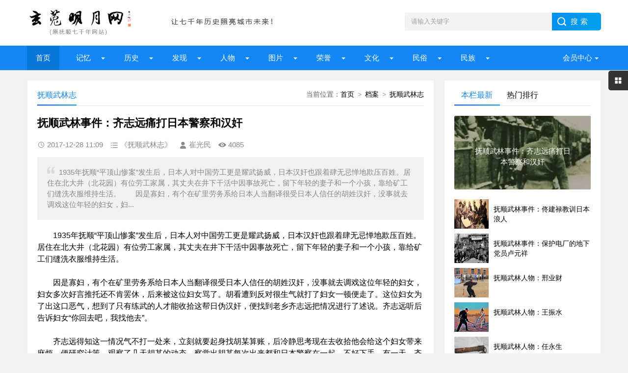

--- FILE ---
content_type: text/html; charset=UTF-8
request_url: http://fs7000.com/news/?12206.html
body_size: 11115
content:
<!DOCTYPE html>
<html lang="zh-CN" class="site_show">
<head>
	<meta charset="utf-8">
	<meta name="viewport" content="width=device-width, initial-scale=1">
	<title>抚顺武林事件：齐志远痛打日本警察和汉奸_玄菟明月网（原抚顺七千年网站）</title>
	<meta name="keywords" content="抚顺武林志" />
	<meta name="description" content="1935年抚顺“平顶山惨案”发生后，日本人对中国劳工更是耀武扬威，日本汉奸也跟着肆无忌惮地欺压百姓。居住在北大井（北花园）有位劳工家属，其丈夫在井下干活中因事故死亡，留下年轻的妻子和一个小孩，靠给矿工们缝洗衣服维持生活。　　因是寡妇，有个在矿里劳务系给日本人当翻译很受日本人信任的胡姓汉奸，没事就去调戏这位年轻的妇女，妇..." />
		<meta property="og:type" content="article" />
	<meta property="og:site_name" content="玄菟明月网（原抚顺七千年网站）" />
	<meta property="og:title" content="抚顺武林事件：齐志远痛打日本警察和汉奸" />
	<meta property="og:url" content="http://fs7000.com/news/?12206.html" />
	<meta property="og:image" content="http://fs7000.com/upFiles/infoImg/202307281443398048.jpg" />
	<meta property="og:description" content="1935年抚顺“平顶山惨案”发生后，日本人对中国劳工更是耀武扬威，日本汉奸也跟着肆无忌惮地欺压百姓。居住在北大井（北花园）有位劳工家属，其丈夫在井下干活中因事故死亡，留下年轻的妻子和一个小孩，靠给矿工们缝洗衣服维持生活。　　因是寡妇，有个在矿里劳务系给日本人当翻译很受日本人信任的胡姓汉奸，没事就去调戏这位年轻的妇女，妇..." />
	<meta property="og:keywords" content="抚顺武林志" />
	<meta property="og:release_date" content="2017-12-28 11:09:50" />

	<link rel="icon" href="../favicon.ico" type="image/x-icon" />
	<link rel="shortcut icon" href="../favicon.ico" type="image/x-icon" />
		<script>
	var webTypeName='show', webDataID='12206', dbPathPart='../', webPathPart='../', jsPathPart='../', wapUrl='../news/?12206.html';</script>
	<script src="../js/inc/jquery.min.js?v=6.95"></script>
	<script src="../js/inc/jquery-migrate.js?v=6.95"></script>
    <script src="../js/inc/clipboard.min.js?v=6.95"></script>
	<script src="../themes/q8xzr0xzyi253md3/js/common.js?v=6.95"></script>
	<script src="../cache/js/configJs.js?v=6.95&v2=20251125115542"></script>
	<script src="../cache/js/OTca.js?v=20251125181825"></script>
	<script src="../themes/q8xzr0xzyi253md3/js/main.js?v=6.95"></script>
	<!--[if lt IE 9]><script src="../themes/q8xzr0xzyi253md3/js/modernizr.js?v=6.95"></script><![endif]-->
	<link rel="stylesheet" href="../themes/q8xzr0xzyi253md3/css/uu_style.css?v=6.95" type="text/css" />
	<link rel="stylesheet" href="../cache/web/site.css?v=6.95" type="text/css" media="all" />
</head>
<body style="" >

<a name="toTop"></a>
<header>
	<div class="logo-section box clearfix">
		<div class="logo-item">
		    <div class="logo fl"><a href="../"><img src="../upFiles/images/202307090911592648.png" alt="玄菟明月网（原抚顺七千年网站）" title="玄菟明月网（原抚顺七千年网站）" class="logoImg" /></a></div>
		    <div class="logo-r-ca fl"><div class="ca21Style"><script type="text/javascript">OTca("ot021");</script></div></div>
	    </div>
	    <div class="search">
	    	<form id="referForm" name="referForm" method="get" action="" onsubmit="return CheckRefForm()">
				<input type="hidden" id="mudi2" name="mudi2" value="refer" />
				<input type="text" id="refContent" name="refContent" class="input_text" value="" />
				<select id="refMode" name="refMode" class="searchSelect" style="display:none">
					<option value="theme">站内搜索(标题)</option>
				</select>
	            <input name="Submit" class="input_submit" value="搜索" type="submit">
	        </form>
	    </div>
	</div>
	<div class="topnav">
	    <h2><a href="/">玄菟明月网（原抚顺七千年网站）</a></h2>
	    <nav>
	        <ul id="starlist" class="clearfix">
	        	<li><a href="../" style="" target="_self">首页</a>
</li><li class="menu"><a href="../news/?list_134.html" style="" target="_self">  记忆  </a>
<ul class="sub">
										<li><a href="../news/?list_133.html" target="_self" style="">抚顺知青</a></li>
										<li><a href="../news/?list_148.html" target="_self" style="">城市记忆</a></li>
										<li><a href="../news/?list_149.html" target="_self" style="">网友记忆</a></li>
										<li><a href="../news/?list_150.html" target="_self" style="">传记专栏</a></li></ul><span></span></li><li class="menu"><a href="../news/?list_136.html" style="" target="_self">  历史  </a>
<ul class="sub">
										<li><a href="../news/?list_153.html" target="_self" style="">古代抚顺</a></li>
										<li><a href="../news/?list_154.html" target="_self" style="">近代抚顺</a></li>
										<li><a href="../news/?list_155.html" target="_self" style="">当代抚顺</a></li></ul><span></span></li><li class="menu"><a href="../news/?list_137.html" style="" target="_self">&ensp;&ensp;发现&ensp;&ensp;</a>
<ul class="sub">
										<li><a href="../news/?list_48.html" target="_self" style="">古迹遗存</a></li>
										<li><a href="../news/?list_158.html" target="_self" style="">探索发现</a></li></ul><span></span></li><li class="menu"><a href="../news/?list_138.html" style="" target="_self">  人物  </a>
<ul class="sub">
										<li><a href="../news/?list_40.html" target="_self" style="">历史人物</a></li>
										<li><a href="../news/?list_53.html" target="_self" style="">当代人物</a></li>
										<li><a href="../news/?list_69.html" target="_self" style="">我与雷锋</a></li>
										<li><a href="../news/?list_92.html" target="_self" style="">人物档案</a></li>
										<li><a href="../news/?list_124.html" target="_self" style="">清前人物</a></li></ul><span></span></li><li class="menu"><a href="../news/?list_135.html" style="" target="_self">&ensp;&ensp;图片&ensp;&ensp;</a>
<ul class="sub">
										<li><a href="../news/?list_27.html" target="_self" style="">建筑风景</a></li>
										<li><a href="../news/?list_116.html" target="_self" style="">记忆碎片</a></li>
										<li><a href="../news/?list_151.html" target="_self" style="">记忆民生</a></li>
										<li><a href="../news/?list_152.html" target="_self" style="">工矿企业</a></li></ul><span></span></li><li class="menu"><a href="../news/?list_139.html" style="" target="_self">&ensp;&ensp;荣誉&ensp;&ensp;</a>
<ul class="sub">
										<li><a href="../news/?list_99.html" target="_self" style="">抚顺第一</a></li>
										<li><a href="../news/?list_100.html" target="_self" style="">抚顺之最</a></li>
										<li><a href="../news/?list_101.html" target="_self" style="">荣耀抚顺</a></li></ul><span></span></li><li class="menu"><a href="../news/?list_142.html" style="" target="_self">&ensp;&ensp;文化&ensp;&ensp;</a>
<ul class="sub">
										<li><a href="../news/?list_86.html" target="_self" style="">文化抚顺</a></li>
										<li><a href="../news/?list_87.html" target="_self" style="">今日抚顺</a></li>
										<li><a href="../news/?list_103.html" target="_self" style="">高尔山</a></li></ul><span></span></li><li class="menu"><a href="../news/?list_140.html" style="" target="_self">&ensp;&ensp;民俗&ensp;&ensp;</a>
<ul class="sub">
										<li><a href="../news/?list_49.html" target="_self" style="">故事传说</a></li>
										<li><a href="../news/?list_164.html" target="_self" style="">抚顺传说</a></li>
										<li><a href="../news/?list_165.html" target="_self" style="">抚顺故事</a></li>
										<li><a href="../news/?list_166.html" target="_self" style="">抚顺风俗</a></li></ul><span></span></li><li class="menu"><a href="../news/?list_141.html" style="" target="_self">&ensp;&ensp;民族&ensp;&ensp;</a>
<ul class="sub">
										<li><a href="../news/?list_32.html" target="_self" style="">萨满文化</a></li>
										<li><a href="../news/?list_43.html" target="_self" style="">满族风俗</a></li>
										<li><a href="../news/?list_45.html" target="_self" style="">满族旗袍</a></li>
										<li><a href="../news/?list_131.html" target="_self" style="">满族文化</a></li>
										<li><a href="../news/?list_167.html" target="_self" style="">满族故事</a></li>
										<li><a href="../news/?list_169.html" target="_self" style="">满族传说</a></li></ul><span></span></li>
	            <li class="menu userItem" id="topUserBox"></li>
	        </ul>
	    </nav>
	    <h2 id="mnavh"><span class="navicon"></span></h2>
	</div>
  	<div class="is-search"><section class="clearfix"><i></i>搜索</section></div>
	<div class="search-page">
	    <div class="go-left"></div>
	    <div class="search clearfix">
        	<form id="referForm" name="referForm" method="get" action="" onsubmit="return CheckRefForm2()">
				<input type="hidden" id="mudi2" name="mudi2" value="refer" />
	            <input name="refContent2" class="input_text" id="refContent2" value="" type="text">
	            <select id="refMode" name="refMode" class="searchSelect" style="display:none">
					<option value="theme">站内搜索(标题)</option>
				</select>
	            <input name="Submit" class="input_submit" value="搜索" type="submit">
	        </form>
	    </div>
	</div>
</header>
<article><script src="../themes/q8xzr0xzyi253md3/js/hc-sticky.js?v=6.95"></script>
<input type="hidden" id="contentImgMaxWidth" name="contentImgMaxWidth" value="780" />
<div class="left-box">
	<div class="whitebg clearfix mt20">
		<div class="news-title">
			<span class="weizhi"><span class="font2_1 pointFontClass">当前位置：</span><a href="../">首页</a>&ensp;&gt;&ensp;<a href="../news/?list_146.html" target="_self">档案</a>&ensp;&gt;&ensp;<a href="../news/?list_190.html" target="_self">抚顺武林志</a></span>
        	<h2>抚顺武林志</h2>
      	</div>
		<div class="ad ad-big"><div class="ca16Style"><script type="text/javascript">OTca("ot016");</script></div></div>
 	 	<div class="newstext-box">
 	 		
			<input type="hidden" id="dataType" name="dataType" value="news" />
			<input type="hidden" id="isReply" name="isReply" value="10" />
			<input type="hidden" id="infoID" name="infoID" value="12206" />
			<input type="hidden" id="isUserCheck" name="isUserCheck" value="0" />
			<input type="hidden" id="isEnc" name="isEnc" value="0" />
			<input type="hidden" id="voteMode" name="voteMode" value="2" />
			<input type="hidden" id="pageValue" name="pageValue" value="1" />
			
        	<h1 class="news-title-h1">抚顺武林事件：齐志远痛打日本警察和汉奸</h1>
        	<div class="picview-other"> 
        		<span class="po-date">2017-12-28 11:09</span>        		<span class="po-classname">《抚顺武林志》</span>				<span class="po-from">崔光民</span> 
        		<span class="po-view" id="infoReadNum">4085</span> 
        	</div>
        	          	<div class="smalltext"><i></i>1935年抚顺“平顶山惨案”发生后，日本人对中国劳工更是耀武扬威，日本汉奸也跟着肆无忌惮地欺压百姓。居住在北大井（北花园）有位劳工家属，其丈夫在井下干活中因事故死亡，留下年轻的妻子和一个小孩，靠给矿工们缝洗衣服维持生活。　　因是寡妇，有个在矿里劳务系给日本人当翻译很受日本人信任的胡姓汉奸，没事就去调戏这位年轻的妇女，妇...<br /></div>            
        	<div class="newstext" id="newsContent"><div><div style="text-align:left;">
	<span style="font-size:16px;">&emsp;&emsp;1935年抚顺“平顶山惨案”发生后，日本人对中国劳工更是耀武扬威，日本汉奸也跟着肆无忌惮地欺压百姓。居住在北大井（北花园）有位劳工家属，其丈夫在井下干活中因事故死亡，留下年轻的妻子和一个小孩，靠给矿工们缝洗衣服维持生活。</span>
</div>
<div>
	<br />
</div>
<div>
	<span style="font-size:16px;">&emsp;&emsp;因是寡妇，有个在矿里劳务系给日本人当翻译很受日本人信任的胡姓汉奸，没事就去调戏这位年轻的妇女，妇女多次好言推托还不肯罢休，后来被这位妇女骂了。胡看遭到反对很生气就打了妇女一顿便走了。这位妇女为了出这口恶气，想到了只有练武的人才能收拾这帮日伪汉奸，便找到老乡齐志远把情况进行了述说。齐志远听后告诉妇女“你回去吧，我找他去”。</span>
</div>
<div>
	<br />
</div>
<div>
	<span style="font-size:16px;">&emsp;&emsp;齐志远得知这一情况气不打一处来，立刻就要起身找胡某算账，后冷静思考现在去收拾他会给这个妇女带来麻烦。便研究计策，观察了几天胡某的动态。察觉出胡某每次出来都和日本警察在一起，不好下手。有一天，齐下晚班到街里吃口饭，不经意从窗户看到胡某一个人在街上走，他赶紧把没吃完的要了一张纸包了包，拿着跑出去就找胡。</span>
</div>
<div>
	<br />
</div>
<div>
	<span style="font-size:16px;">&emsp;&emsp;两人察肩相过时，齐装着要跌倒的样子顺手将手拿没吃完的东西抛在了胡的脸上，并赶忙说对不起。胡某哪肯吃这个亏，齐说什么也他也不饶，动手就要打齐。正中下怀，齐志远就等着让他先动手，说时迟那时快，胡某上手就要来耳光，齐上手一截，顺势来个“咽喉炮”，接着给他一个“别子耳门掌”抛到地上。齐志远别的话没说回大工房子睡觉去了，当时围了不少看热闹的人。</span>
</div>
<div>
	<br />
</div>
<div>
	<span style="font-size:16px;">&emsp;&emsp;当天中午，胡领着一个日本巡捕带着洋刀和短枪来抓齐志远，到大工房指着午休的齐志远告诉日本警察说“就是他”。日本人上手就抓齐志远，齐顺着炕一卷腿来个“猛虎跳涧”，照着警察的心窝就是一脚，倒下没等日本人拿枪时，下去又是一个贯耳脚、指裆脚，当时日本警察就不能动了，齐抽出身来把胡放倒在地，照胡的小肚子狠狠一脚。不长时间日本兵骑电驴子来增援，齐跳窗向坑下跑，一直到天黑，也没抓着到。夜里由范仲功、任永智、任永生、卢元祥师兄弟护送，从山路逃至深井子，又逃到了沈阳皇姑老乡家改名叫齐兴业。</span>
</div>
<div>
	<br />
</div>
<p>
	<span style="font-size:16px;">&emsp;&emsp;1975年“十.一”期间齐兴业来抚顺后，范仲功向他讲述，自老五师弟（齐兴业）走后，几个师兄弟前后离开北花园，搬到市内去居住了，从打了日本人和胡“汉奸”，再也没有见到这二人的影子，听说都打残废了。（张守华整理）（<b>摘自《抚顺武林志》作者：崔光民</b>）</span>
</p>
<p>
	<span style="font-size:16px;"><br />
</span>
</p>
<p>
	<span style="font-size:16px;"><br />
</span>
</p>
<div>
	<br />
</div><div id="newsEncCont" class="clrFix"></div></div></div>
            <div><section data-id="14" class="135editor">
<blockquote style="border-width:1px 1px 1px 5px;border-style:solid;border-color:#eeeeee #eeeeee #eeeeee #9f887f;border-radius:3px;padding:10px;margin:10px 0px;">
	<p>
		<span style="font-family:'Microsoft YaHei';"><b>免责声明</b>：<span style="color:#00CC99;">本网站是公益网站，一部分文章、图片、视频来源于其它媒介，文章内容属于原作者的观点表达，不一定代表本网站观点。本网站不承担任何法律责任。如有任何侵犯个人权益和版权问题，请联系我们及时删除!</span></span> 
	</p>
</blockquote>
</section>
<p>
	<br />
</p>
<p>
	<br />
</p></div>
            <div class="keywords"><span class="font2_2">标签：</span><a href="../news/?list_mark-%E6%8A%9A%E9%A1%BA%E6%AD%A6%E6%9E%97%E5%BF%97.html" class="font1_2d" target="_blank">抚顺武林志</a>&ensp;&ensp;</div>
            <div class="ca10Style"><script type="text/javascript">OTca("ot010");</script></div>
            <div class="diggit" id="voteBox"></div>			<div class="share">
				<div class="share-text">
					<p>转载请说明来源于"玄菟明月网（原抚顺七千年网站）"</p>
					<p>本文地址：<a href="http://fs7000.com/news/?12206.html">http://fs7000.com/news/?12206.html</a></p>
				</div>
			</div>
			        	<div class="info-pre-next">
          		<ul>
                  	<li><span>上一篇:<a href="../news/?12205.html">抚顺武林事件：佟建禄教训日本浪人</a></span></li>
                    <li><span>下一篇:<a href="../news/?11697.html">抚顺武林事件：保护电厂的地下党员卢元祥</a></span></li>
            	</ul>
        	</div>      	</div>
    </div>
        <div class="ad ad-big"><div class="ca25Style"><script type="text/javascript">OTca("ot025");</script></div></div>
    <div class="otherlink whitebg mt20">
      	<div class="news-title"><h2>相关文章</h2></div>
      	<ul>
      		
					<li>
						<div class="fr">&ensp;04-06</div>
						<a href="../news/?11697.html" class="font1_1" style="" target="_blank" title="抚顺武林事件：保护电厂的地下党员卢元祥">抚顺武林事件：保护电厂的地下党员卢元祥</a>
					</li>
					
					<li>
						<div class="fr">&ensp;03-30</div>
						<a href="../news/?11696.html" class="font1_1" style="" target="_blank" title="抚顺武林人物：邢业财">抚顺武林人物：邢业财</a>
					</li>
					
					<li>
						<div class="fr">&ensp;03-23</div>
						<a href="../news/?11695.html" class="font1_1" style="" target="_blank" title="抚顺武林人物：王振水">抚顺武林人物：王振水</a>
					</li>
					
					<li>
						<div class="fr">&ensp;03-16</div>
						<a href="../news/?11693.html" class="font1_1" style="" target="_blank" title="抚顺武林人物：任永生">抚顺武林人物：任永生</a>
					</li>
					
					<li>
						<div class="fr">&ensp;03-14</div>
						<a href="../news/?11694.html" class="font1_1" style="" target="_blank" title="抚顺武林人物：王淑媛">抚顺武林人物：王淑媛</a>
					</li>
					
					<li>
						<div class="fr">&ensp;03-08</div>
						<a href="../news/?11685.html" class="font1_1" style="" target="_blank" title="抚顺武林人物：韩哲">抚顺武林人物：韩哲</a>
					</li>
					
					<li>
						<div class="fr">&ensp;01-05</div>
						<a href="../news/?11364.html" class="font1_1" style="" target="_blank" title="抚顺武林人物：卢元祥">抚顺武林人物：卢元祥</a>
					</li>
					
					<li>
						<div class="fr">&ensp;01-03</div>
						<a href="../news/?11363.html" class="font1_1" style="" target="_blank" title="抚顺武林人物：刘玉琨、马洪棋">抚顺武林人物：刘玉琨、马洪棋</a>
					</li>
					
      	</ul>
    </div>    
    	    <div class="ca26Style"><script type="text/javascript">OTca("ot026");</script></div>
    <div class="pinglun-box whitebg mt20">
      	<div class="news-title"><h2>文章评论</h2></div>
        <a id="scroll_reply" name="scroll_reply"></a>
        <a id="backAjaxNavHeader" href="#scroll_reply"></a>
        <div class="post_comments">
            <div class="replyBox">
                                                    <div id="lastReplyBox"></div>
                <div id="replyList"></div>
                                    <div id="replyWrite"></div>
                                                </div>
        </div>
    </div></div>
<aside class="side-section right-box">
    <div class="ad ad-small ca15Style"><script type="text/javascript">OTca("ot011");</script></div>
    <div class="side-tab mt20">
        <ul id="sidetab">
            <li class="sidetab-current">本栏最新</li>
            <li>热门排行</li>        </ul>
        <div id="sidetab-content">
            <section>
                <div class="tuijian">
                                        <section class="topnews imgscale"><a href="../news/?12206.html" target="_blank"><img src="../upFiles/infoImg/202307281443398048.jpg"  onerror='this.src="../themes/q8xzr0xzyi253md3/images/noPic.gif";' alt="抚顺武林事件：齐志远痛打日本警察和汉奸" title="抚顺武林事件：齐志远痛打日本警察和汉奸"><span>抚顺武林事件：齐志远痛打日本警察和汉奸</span></a></section><ul><li><a href="../news/?12205.html" target="_blank"><i><img src="../upFiles/infoImg/2017122140091037.jpg" onerror='this.src="../themes/q8xzr0xzyi253md3/images/noPic.gif";' alt="抚顺武林事件：佟建禄教训日本浪人" title="抚顺武林事件：佟建禄教训日本浪人"></i><p style="">抚顺武林事件：佟建禄教训日本浪人</p></a></li><li><a href="../news/?11697.html" target="_blank"><i><img src="../upFiles/infoImg/2017031450115205.jpg" onerror='this.src="../themes/q8xzr0xzyi253md3/images/noPic.gif";' alt="抚顺武林事件：保护电厂的地下党员卢元祥" title="抚顺武林事件：保护电厂的地下党员卢元祥"></i><p style="">抚顺武林事件：保护电厂的地下党员卢元祥</p></a></li><li><a href="../news/?11696.html" target="_blank"><i><img src="../upFiles/infoImg/2017031436110921.jpg" onerror='this.src="../themes/q8xzr0xzyi253md3/images/noPic.gif";' alt="抚顺武林人物：邢业财" title="抚顺武林人物：邢业财"></i><p style="">抚顺武林人物：邢业财</p></a></li><li><a href="../news/?11695.html" target="_blank"><i><img src="../upFiles/infoImg/2017031435791877.jpg" onerror='this.src="../themes/q8xzr0xzyi253md3/images/noPic.gif";' alt="抚顺武林人物：王振水" title="抚顺武林人物：王振水"></i><p style="">抚顺武林人物：王振水</p></a></li><li><a href="../news/?11693.html" target="_blank"><i><img src="../upFiles/infoImg/2017031435270173.jpg" onerror='this.src="../themes/q8xzr0xzyi253md3/images/noPic.gif";' alt="抚顺武林人物：任永生" title="抚顺武林人物：任永生"></i><p style="">抚顺武林人物：任永生</p></a></li></ul>                </div>
            </section>
                        <section>
                <div class="paihang">
                                        <section class="topnews imgscale"><a href="../news/?11360.html" target="_blank"><img src="../upFiles/infoImg/2016111637573725.png" onerror='this.src="../themes/q8xzr0xzyi253md3/images/noPic.gif";' alt="抚顺武林人物：李克祥" title="抚顺武林人物：李克祥"><span>抚顺武林人物：李克祥</span></a></section><ul><li><i></i><a href="../news/?11205.html" target="_blank" title="抚顺武林人物：杨明真" style="">抚顺武林人物：杨明真</a></li><li><i></i><a href="../news/?11197.html" target="_blank" title="抚顺武林：抚顺武术沿革（二）" style="">抚顺武林：抚顺武术沿革（二）</a></li><li><i></i><a href="../news/?11357.html" target="_blank" title="抚顺武林人物：范仲功" style="">抚顺武林人物：范仲功</a></li><li><i></i><a href="../news/?11696.html" target="_blank" title="抚顺武林人物：邢业财" style="">抚顺武林人物：邢业财</a></li><li><i></i><a href="../news/?11203.html" target="_blank" title="抚顺武林人物：毛鸿恩、段德贵" style="">抚顺武林人物：毛鸿恩、段德贵</a></li><li><i></i><a href="../news/?11364.html" target="_blank" title="抚顺武林人物：卢元祥" style="">抚顺武林人物：卢元祥</a></li><li><i></i><a href="../news/?11202.html" target="_blank" title="抚顺武林人物：马树源、刘洪祥" style="">抚顺武林人物：马树源、刘洪祥</a></li><li><i></i><a href="../news/?11361.html" target="_blank" title="抚顺武林人物：李允已" style="">抚顺武林人物：李允已</a></li></ul>                </div>
            </section>        </div>
    </div>
    <div class="ad ad-small ca15Style"><script type="text/javascript">OTca("ot015");</script></div>
        <div class="whitebg suiji mt20">
        <h2 class="side-title">随机推荐</h2>
                <ul><li><a href="../news/?11201.html" target="_blank" title="抚顺武林人物：杨友为、朱春元" style="">抚顺武林人物：杨友为、朱春元</a></li><li><a href="../news/?11352.html" target="_blank" title="抚顺武林人物：蔡德充" style="">抚顺武林人物：蔡德充</a></li><li><a href="../news/?11694.html" target="_blank" title="抚顺武林人物：王淑媛" style="">抚顺武林人物：王淑媛</a></li><li><a href="../news/?11695.html" target="_blank" title="抚顺武林人物：王振水" style="">抚顺武林人物：王振水</a></li><li><a href="../news/?11353.html" target="_blank" title="抚顺武林人物：陈启元" style="">抚顺武林人物：陈启元</a></li><li><a href="../news/?11364.html" target="_blank" title="抚顺武林人物：卢元祥" style="">抚顺武林人物：卢元祥</a></li><li><a href="../news/?11696.html" target="_blank" title="抚顺武林人物：邢业财" style="">抚顺武林人物：邢业财</a></li><li><a href="../news/?11361.html" target="_blank" title="抚顺武林人物：李允已" style="">抚顺武林人物：李允已</a></li><li><a href="../news/?11363.html" target="_blank" title="抚顺武林人物：刘玉琨、马洪棋" style="">抚顺武林人物：刘玉琨、马洪棋</a></li></ul>    </div>
    <div class="ad ad-small ca12Style"><script type="text/javascript">OTca("ot012");</script></div>
</aside><script>
    AjaxGetDeal("../deal_js.php?mudi=newsDeal&dataID=12206&isNoReturn=1");
</script>
	
</article> 
<footer>
    <div class="footer box">
        <div class="endnav">
        	<p><a href="../news/?web_6.html" style="" class="font1_1">联系我们</a>&ensp;-&ensp;<a href="../news/?web_7.html" style="" class="font1_1">网站合作</a>&ensp;-&ensp;<a href="../news/?web_5.html" style="" class="font1_1">关于我们</a>&ensp;-&ensp;<a href="../sitemap.html" style="" class="font1_1" target="_blank">网站地图</a>&ensp;-&ensp;<a href="../message.php" style="" class="font1_1" target="_blank">给我留言</a>&ensp;-&ensp;<a href="http://www.fs7000.com/usersCenter.php?mudi=userCenter" style="" class="font1_1" target="_blank">投稿中心</a>&ensp;-&ensp;<a href="../news/?web_39.html" style="" class="font1_1">申请专栏</a>&ensp;-&ensp;<a href="http://www.fs7000.com/news/announ/201205/4336.html" style="" class="font1_1" target="_blank">手机访问</a></p>
        	<div style="text-align:center;">
	Copyright @ 2012-2020 fs7000.com All Right Reserved Powered by <br />
玄菟明月网 版权所有
</div>
<p style="text-align:center;">
	本网站独立运营，与任何机构无关
</p>
<p style="text-align:center;">
	<img src="http://www.fs7000.com/upFiles/infoImg/202307101224362877.jpg" border="0" />&nbsp;&nbsp;<img src="http://www.fs7000.com/upFiles/infoImg/202307101225109998.jpg" border="0" /><br />
<span style="font-size:12px;">闲话大潦官方公众号&nbsp; &nbsp; &nbsp;网站编辑&nbsp; &nbsp; &nbsp;</span> 
</p>
<p style="text-align:center;">
	<span style="font-size:12px;"><a href="https://www.12377.cn/" target="_blank"><span style="color:#ffffff;">有害信息举报</span></a><span style="color:#ffffff;"> | </span><a href="http://www.wenming.cn/" target="_blank"><span style="color:#ffffff;">文明网 传播文明</span></a><span style="color:#ffffff;"> | </span><a href="https://beian.miit.gov.cn/#/Integrated/index" target="_blank"><span style="color:#ffffff;">ICP域名备案查询</span></a><br />
</span> 
</p>&ensp;&ensp;<a href="http://www.beian.gov.cn/portal/registerSystemInfo?recordcode=21041102000404" target="_blank"><img src="../inc_img/beian.png" style="margin-bottom:-5px;" />辽公网安备21041102000404</a>&ensp;&ensp;<a href="https://beian.miit.gov.cn/" target="_blank">辽ICP备2022000827号</a><script type="text/javascript" src="//js.users.51.la/21904925.js"></script>
        </div>
    </div>
</footer>
<div class="toolbar-open"></div>
<div class="toolbar">
    <div class="toolbar-close"><span id="closed"></span></div>
    <div class="toolbar-nav">
        <ul id="toolbar-menu">
            <li class="right-userbox"><i class="side-icon-user"></i>
                <section>
                    <div class="userinfo">
                        <li id="loginRight"></li>
                    </div>
                </section>
            </li>
            <li><i class="side-icon-qq"></i>
                <section class="qq-section">
                    <div class="qqinfo">
                        <a href="https://jingyan.baidu.com/article/2a13832881ba9e074a134f26.html" target="_blank">交流群（停）</a>
                        <a href="https://jingyan.baidu.com/article/2a13832881ba9e074a134f26.html" target="_blank">交流群（停）</a>
                        <a href="http://wpa.qq.com/msgrd?v=3&uin=26584054&site=qq&menu=yes" target="_blank">总编辑QQ</a>
                    </div>
                </section>
            </li>
            <li><i class="side-icon-weixin"></i>
                <section class="weixin-section">
                    <div class="weixin-info">
                        <p>个人微信扫码</p>
                        <img src="../themes/q8xzr0xzyi253md3/images/wx.png" alt="微信二维码">
                        <p class="text12">工作时间</p>
                        <p class="text12">周一至周日 9:00-21:00</p>
                    </div>
                </section>
            </li>
        </ul>
    </div>
</div>
<div class="endmenu">
    <ul>
        <li><a href="../"><i class="iconfont icon-shouye"></i>首页</a></li>
        <li><a href="../news/?list_new.html"><i class="iconfont icon-navicon-wzgl"></i>最新</a></li>
        <li><a href="../message.php"><i class="iconfont icon-fenlei"></i>留言</a></li>
        <li><a href="../usersCenter.php"><i class="iconfont icon-My"></i>我的</a></li>
    </ul>
</div>
<a href="javascript:void(0);" title="返回顶部" class="icon-top"></a>
<span class="caClass ca19Style"><script type="text/javascript">OTca("ot019");</script></span>

<script src="../themes/q8xzr0xzyi253md3/js/newsShow.js?v=6.95"></script>
<script>JsWriteBottom();</script>
</body>
</html>

--- FILE ---
content_type: text/html; charset=UTF-8
request_url: http://fs7000.com/deal_js.php?mudi=newsDeal&dataID=12206&isNoReturn=1&_=1768927415883
body_size: 146
content:
/* +19 */


--- FILE ---
content_type: text/html; charset=UTF-8
request_url: http://fs7000.com/news_deal_e2.php?mudi=vote&dataID=12206&webPathPart=a&_=1768927415887
body_size: 318
content:
<a href="javascript:void(0);" onclick="VoteDeal(0)"> 很赞哦！ </a>(<b id="upVoteNum">0</b>)
		<script language="javascript" type="text/javascript">
		try {
			setTimeout("VoteStyle()",500);
		}catch (e) {}
		
		</script>
		